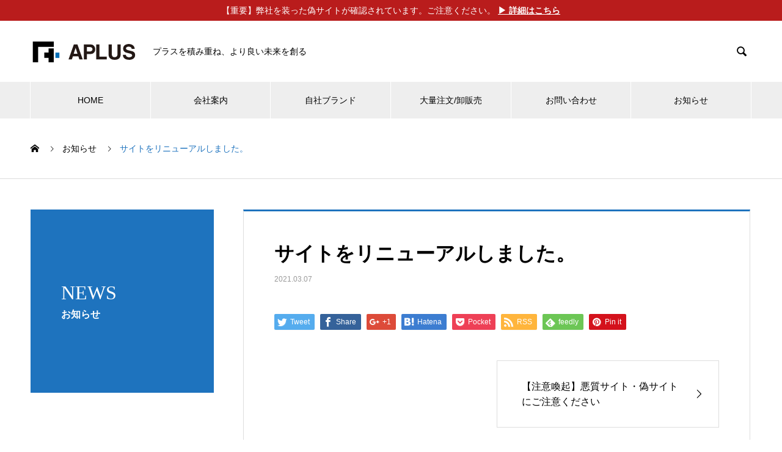

--- FILE ---
content_type: image/svg+xml
request_url: http://aplusinc.co.jp/wp-content/uploads/2021/03/blogo.svg
body_size: 1306
content:
<?xml version="1.0" encoding="utf-8"?>
<!-- Generator: Adobe Illustrator 24.0.1, SVG Export Plug-In . SVG Version: 6.00 Build 0)  -->
<svg version="1.1" id="レイヤー_1" xmlns="http://www.w3.org/2000/svg" xmlns:xlink="http://www.w3.org/1999/xlink" x="0px"
	 y="0px" viewBox="0 0 250 60" style="enable-background:new 0 0 250 60;" xml:space="preserve">
<style type="text/css">
	.st0{fill:#231815;}
	.st1{fill:#036EB7;}
</style>
<g>
	<g>
		<path class="st0" d="M106.79,46.59h-6.97l-1.91-6.3H86.64l-2.19,6.3h-6.73L88.58,16h7.4L106.79,46.59z M96.07,35.06l-3.83-12.17
			h-0.08l-3.87,12.17H96.07z"/>
		<path class="st0" d="M123.13,16c2.84,0,5.12,1.03,6.85,3.11c1.56,1.9,2.34,4.17,2.34,6.81c0,2.64-0.78,4.85-2.34,6.64
			c-1.73,1.98-4.1,2.98-7.11,2.98h-7.44v11.06H109V16H123.13z M121.51,30.3c1.62,0,2.92-0.48,3.91-1.45
			c0.88-0.85,1.32-1.89,1.32-3.1c0-1.19-0.44-2.21-1.32-3.06c-0.97-0.91-2.27-1.36-3.91-1.36h-6.08v8.98H121.51z"/>
		<path class="st0" d="M156.06,46.59h-21.61V16h6.42v25.02h15.19V46.59z"/>
		<path class="st0" d="M184.39,36.12c0,3.8-1.11,6.67-3.32,8.59c-2.1,1.82-5.08,2.72-8.93,2.72c-4.94-0.03-8.49-1.56-10.68-4.6
			c-1.16-1.62-1.74-3.74-1.74-6.38V16h6.51v19.87c0,1.81,0.45,3.28,1.36,4.38c0.97,1.19,2.34,1.79,4.13,1.79
			c4.08,0,6.13-1.97,6.13-5.91V16h6.55V36.12z"/>
		<path class="st0" d="M214,37.44c0,2.1-0.47,3.84-1.4,5.23c-1.05,1.5-2.52,2.7-4.42,3.57c-1.79,0.79-3.67,1.19-5.66,1.19
			c-8.85-0.06-13.39-3.48-13.61-10.25h6.17c0.06,1.65,0.77,2.92,2.13,3.83c1.19,0.82,2.68,1.23,4.47,1.23
			c1.64,0,3.09-0.35,4.32-1.06c1.23-0.71,1.85-1.65,1.85-2.81c0.03-1.82-1.56-3.11-4.76-3.87c-5.3-1.28-8.28-2.07-8.94-2.38
			c-3.18-1.5-4.75-4.05-4.72-7.66c0.03-1.84,0.5-3.48,1.42-4.91c0.92-1.43,2.32-2.55,4.19-3.34c1.79-0.77,3.73-1.15,5.83-1.15
			c3.2,0,5.93,0.81,8.17,2.42c2.55,1.82,3.9,4.34,4.04,7.57h-6.13c-0.14-1.53-0.84-2.71-2.09-3.53c-1.11-0.74-2.44-1.11-4-1.11
			c-1.36,0-2.57,0.27-3.62,0.81c-1.28,0.68-1.93,1.64-1.96,2.89c0,1.73,1.62,2.98,4.85,3.75c5.45,1.3,8.45,2.08,9.02,2.34
			C212.38,31.66,214,34.07,214,37.44z"/>
	</g>
	<g>
		<polygon points="36.73,24.2 36.73,24.32 36.73,32.51 28.09,32.51 28.09,43.39 36.73,43.39 36.73,52.37 47.61,52.37 47.61,43.39 
			47.61,24.32 47.61,24.2 		"/>
		<polygon points="47.61,21.02 47.61,10.14 4.64,10.14 4.64,52.37 15.52,52.37 15.52,21.02 		"/>
		<rect x="50.9" y="32.66" class="st1" width="8.12" height="10.88"/>
	</g>
</g>
</svg>
